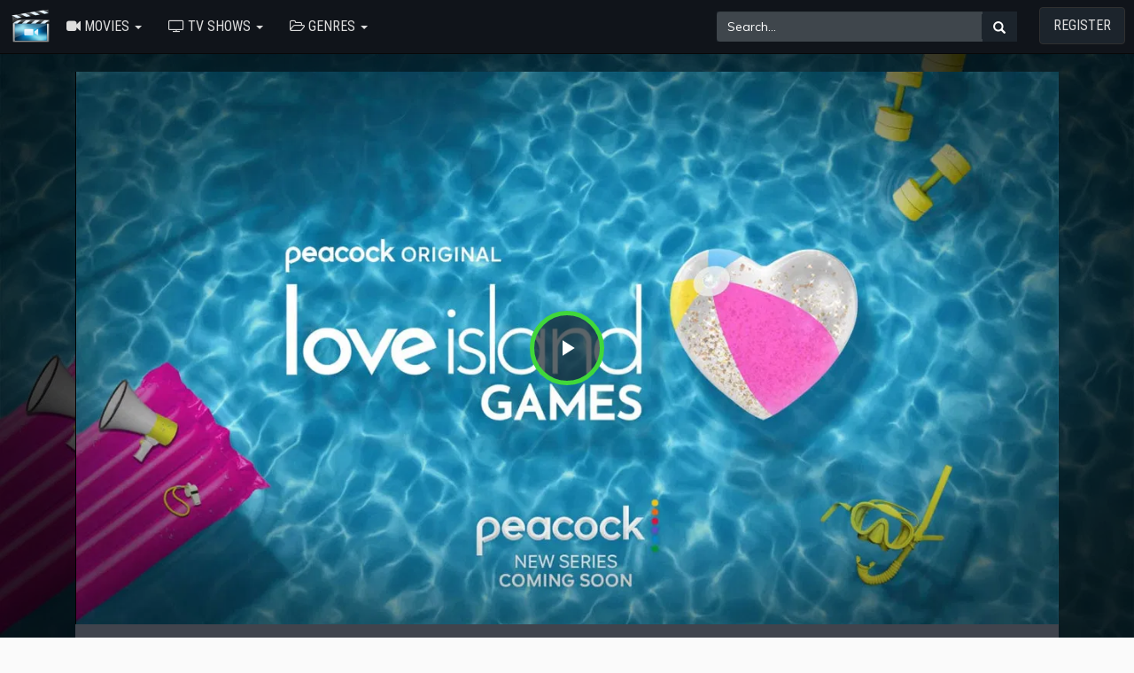

--- FILE ---
content_type: text/html; charset=UTF-8
request_url: https://uflix24.com/tv/233816-1/love-island-games.html
body_size: 217109
content:
<link href="/oc-content/themes/movie/js/video-js.css?v=1.0" rel="stylesheet">
<link href="/oc-content/themes/movie/js/resolution-switcher.css" rel="stylesheet">
<link href="/oc-content/themes/movie/js/videojs-overlay.css" rel="stylesheet">
<!DOCTYPE html>
<html xmlns="http://www.w3.org/1999/xhtml" lang="en-US">
<HEAD prefix="og: http://ogp.me/ns# fb: http://ogp.me/ns/fb# article: http://ogp.me/ns/article#">
        <title>Love Island Games - Season 1 Full Stream Series Online | UFLIX24.COM</title>
        <meta charset="UTF-8">
        <meta http-equiv="X-UA-Compatible" content="IE=edge">
        <meta name="viewport" content="width=device-width, initial-scale=1, maximum-scale=1">
        <meta name="description" content="In This Cheeky New Iteration, Romance Meets Reality As Fan-favorite Islanders Are Faced With Both Team And Couples' Challenges, All While Navigating...">
        <meta name="keywords" content="Love Island Games - Season 1,full movie,movies,movies online,movie free">
        <meta name="robots" content="index,follow" />
        <meta property="og:type" content="article" />
        <meta property="og:url" content="http://uflix24.com/tv/233816-1/love-island-games.html" />
        <meta property="og:title" content="Love Island Games - Season 1 Full Movie Streaming Online | UFLIX24.COM" /> 
        <meta property="og:description" content="In This Cheeky New Iteration, Romance Meets Reality As Fan-favorite Islanders Are Faced With Both Team And Couples' Challenges, All While Navigating..." /> 
        <meta property="og:image" content="https://image.tmdb.org/t/p/w1280/6niM4QiUC3mYelcvMv4ZPagSRhM.jpg" />
        <link rel="shortcut icon" href="/images/logo.png" type="image/x-icon">
        <link rel="canonical" href="https://uflix24.com/tv/233816-1/love-island-games.html">
        <link href="/oc-content/themes/movie/js/dashicons.css?v=1.0" rel="stylesheet">
        <link rel="stylesheet" href="//fonts.googleapis.com/css?family=Oswald|Montserrat|Roboto+Condensed:400,700,300&amp;lang=en">
        <link rel="stylesheet" href="https://maxcdn.bootstrapcdn.com/bootstrap/3.3.7/css/bootstrap.min.css" integrity="sha384-BVYiiSIFeK1dGmJRAkycuHAHRg32OmUcww7on3RYdg4Va+PmSTsz/K68vbdEjh4u" crossorigin="anonymous">
        <link href="/oc-content/themes/movie/style.css?v=1.0" rel="stylesheet">
        <link rel="stylesheet" href="/oc-content/themes/movie/comment.css" type="text/css" />
        <script src="//ajax.googleapis.com/ajax/libs/jquery/1.12.1/jquery.min.js" type="text/javascript"></script>
        <script src="https://maxcdn.bootstrapcdn.com/bootstrap/3.3.7/js/bootstrap.min.js" integrity="sha384-Tc5IQib027qvyjSMfHjOMaLkfuWVxZxUPnCJA7l2mCWNIpG9mGCD8wGNIcPD7Txa" crossorigin="anonymous"></script>
        <script src="/oc-content/themes/movie/js/script.js" type="text/javascript"></script>
        <style type="text/css">body {background-image: linear-gradient(rgba(0,0,0,0.6), rgba(0,0,0,0.6)), url("https://image.tmdb.org/t/p/w1280/6niM4QiUC3mYelcvMv4ZPagSRhM.jpg");background-color: #FAFAFA;background-repeat: no-repeat;background-position: center center;background-attachment :fixed;background-size: cover;}/*body {background-color: #646464;}*/</style>
        <style type="text/css">.fbs{color:#fff;background-color:#4169E1;border-color:#2e6da4}.tws{color:#fff;background-color:#00BFFF;border-color:#2e6da4}.pts{color:#fff;background-color:red;border-color:#2e6da4}.lks{color:#fff;background-color:#4682C4;border-color:#2e6da4}.vks{color:#fff;background-color:#4682B4;border-color:#2e6da4}.texthide{text-indent:-999999px}</style>
        <style type="text/css">@media (min-width: 1024px) { #mobileshow { display: none;}}</style>
</HEAD>
<BODY id="lighy">
<div class="modal fade" id="modalLang" tabindex="-1" role="dialog" aria-labelledby="modalLangLabel" style="display: none;" aria-hidden="true">
    <div class="modal-dialog" role="document">
        <div class="modal-content">
            <div class="modal-header" style="background: #ffff;padding: 15px;border-bottom: 1px solid #e5e5e5;">
                <dib class="h5 modal-title text-info" id="modalLangLabel">Choose your language:</dib>
                <button type="button" class="close" data-dismiss="modal" aria-label="Close">
                    <span aria-hidden="true">×</span>
                </button>
            </div>
            <div class="modal-body" style="background: #ffff;">
                <div class="row">
                    <div class="col-12 col-md-6 px-0">
                        <a class="dropdown-item" href="/bg/233816/.html" title="Bulgarian"><strong>Bulgarian <span class="text-secondary small">bg</span></strong></a>
                        <a class="dropdown-item" href="/zh/233816/.html" title="Chinese"><strong>Chinese <span class="text-secondary small">zh</span></strong></a>
                        <a class="dropdown-item" href="/cs/233816/.html" title="Czech"><strong>Czech <span class="text-secondary small">cs</span></strong></a>
                        <a class="dropdown-item" href="/da/233816/.html" title="Danish"><strong>Danish <span class="text-secondary small">da</span></strong></a>
                        <a class="dropdown-item" href="/nl/233816/.html" title="Dutch"><strong>Dutch <span class="text-secondary small">nl</span></strong></a>
                        <a class="dropdown-item" href="/en/233816/.html" title="English"><strong>English <span class="text-secondary small">en</span></strong></a>
                        <a class="dropdown-item" href="/fi/233816/.html" title="Finland"><strong>Finland <span class="text-secondary small">fi</span></strong></a>
                        <a class="dropdown-item" href="/fr/233816/.html" title="French"><strong>French <span class="text-secondary small">fr</span></strong></a>
                        <a class="dropdown-item" href="/ka/233816/.html" title="Georgian"><strong>Georgian <span class="text-secondary small">ka</span></strong></a>
                        <a class="dropdown-item" href="/de/233816/.html" title="German"><strong>German <span class="text-secondary small">de</span></strong></a>
                        <a class="dropdown-item" href="/el/233816/.html" title="Greek"><strong>Greek <span class="text-secondary small">el</span></strong></a>
                        <a class="dropdown-item" href="/hu/233816/.html" title="Hungarian"><strong>Hungarian <span class="text-secondary small">hu</span></strong></a>
                        <a class="dropdown-item" href="/id/233816/.html" title="Indonesian"><strong>Indonesian <span class="text-secondary small">id</span></strong></a>
                        <a class="dropdown-item" href="/ja/233816/.html" title="Japan"><strong>Japan <span class="text-secondary small">ja</span></strong></a>
                        <a class="dropdown-item" href="/it/233816/.html" title="Italian"><strong>Italian <span class="text-secondary small">it</span></strong></a>
                        <a class="dropdown-item" href="/ko/233816/.html" title="Korean"><strong>Korean <span class="text-secondary small">ko</span></strong></a>
                    </div>
                    <div class="col-12 col-md-6 px-0">
                        <a class="dropdown-item" href="/no/233816/.html" title="Norway"><strong>Norway <span class="text-secondary small">no</span></strong></a>
                        <a class="dropdown-item" href="/pl/233816/.html" title="Polish"><strong>Polish <span class="text-secondary small">pl</span></strong></a>
                        <a class="dropdown-item" href="/pt/233816/.html" title="Portuguese"><strong>Portuguese <span class="text-secondary small">pt</span></strong></a>
                        <a class="dropdown-item" href="/ro/233816/.html" title="Romanian"><strong>Romanian <span class="text-secondary small">ro</span></strong></a>
                        <a class="dropdown-item" href="/ru/233816/.html" title="Russian"><strong>Russian <span class="text-secondary small">ru</span></strong></a>
                        <a class="dropdown-item" href="/ar/233816/.html" title="Saudi Arabia"><strong>Saudi Arabia <span class="text-secondary small">ar</span></strong></a>
                        <a class="dropdown-item" href="/sr/233816/.html" title="Serbian"><strong>Serbian <span class="text-secondary small">sr</span></strong></a>
                        <a class="dropdown-item" href="/sk/233816/.html" title="Slovak"><strong>Slovak <span class="text-secondary small">sk</span></strong></a>
                        <a class="dropdown-item" href="/es/233816/.html" title="Spanish; Castilian"><strong>Spanish <span class="text-secondary small">es</span></strong></a>
                        <a class="dropdown-item" href="/sv/233816/.html" title="Swedish"><strong>Swedish <span class="text-secondary small">sv</span></strong></a>
                        <a class="dropdown-item" href="/th/233816/.html" title="Thai"><strong>Thai <span class="text-secondary small">th</span></strong></a>
                        <a class="dropdown-item" href="/tr/233816/.html" title="Turkish"><strong>Turkish <span class="text-secondary small">tr</span></strong></a>
                        <a class="dropdown-item" href="/uk/233816/.html" title="Ukrainian"><strong>Ukrainian <span class="text-secondary small">uk</span></strong></a>
                        <a class="dropdown-item" href="/uz/233816/.html" title="Uzbek"><strong>Uzbek <span class="text-secondary small">uz</span></strong></a>
                        <a class="dropdown-item" href="/vi/233816/.html" title="Vietnamese"><strong>Vietnamese <span class="text-secondary small">vi</span></strong></a>
                    </div>
                </div>
            </div>
        </div>
    </div>
</div>
        <nav class="navbar navbar-inverse navbar-static-top">
                <div class="navbar-header">
                    <button type="button" class="navbar-toggle collapsed" data-toggle="collapse" data-target="#navbars" aria-expanded="false" aria-controls="navbars">
                        <span class="sr-only">Toggle navigation</span>
                        <span class="icon-bar"></span>
                        <span class="icon-bar"></span>
                        <span class="icon-bar"></span>
                    </button><span><a href="/" class="navbar-brand logo"><img src="/images/logo.png" class="logo" title="Watch Full Movies Online Free | UFLIX24.COM" alt="Watch Full Movies Online Free | UFLIX24.COM" width="50"></a></span>
                                    </div>
                <div id="navbars" class="navbar-collapse collapse">
                    <ul class="nav navbar-nav">
                        <li class="dropdown"> <a href="#" class="dropdown-toggle" data-toggle="dropdown" role="button" aria-expanded="false"><i class="fa fa-video-camera"></i> Movies <span class="caret"></span></a>
                        <ul class="dropdown-menu animated fadeIn" role="menu">
                            <div class="col-md-6">
                            <li><a title="Now Playing Movies" href="/movies/playing/">Now Playing</a></li>
                            <li><a title="Popular Movies" href="/movies/popular/">Popular</a></li>
                            </div>
                            <div class="col-md-6">
                            <li><a title="Upcoming Movies" href="/movies/upcoming/">Upcoming</a></li>
                            <li><a title="Top Rated Movies" href="/movies/toprated/">Top Rated</a></li>
                            </div>
                        </ul>
                        </li>
                        <li class="dropdown"> <a href="#" class="dropdown-toggle" data-toggle="dropdown" role="button" aria-expanded="false"><i class="fa fa-television"></i> TV Shows <span class="caret"></span></a>
                        <ul class="dropdown-menu animated fadeIn" role="menu">
                        <li><a title="Airing TV Series" href="/movies/tv-airing/">Airing TV Series</a></li>
                        <li><a title="Popular TV Series" href="/movies/tv-popular/">Popular TV Series</a></li>
                        <li><a title="On the Air TV Series" href="/movies/tv-ontheair/">On the Air TV Series</a></li>
                        </ul>
                        </li>

                        <li class="dropdown"> <a href="#" class="dropdown-toggle" data-toggle="dropdown" role="button" aria-expanded="false"><i class="fa fa-folder-open-o"></i> Genres <span class="caret"></span></a>
                            <ul class="dropdown-menu animated fadeIn" role="menu">
                                <div class="col-md-6">
                                <li><a title="Action Movies" href="/genre/action/28/">Action</a></li>
                                <li><a title="Adventure Movies" href="/genre/adventure/12/">Adventure</a></li>
                                <li><a title="Animation Movies" href="/genre/animation/16/">Animation</a></li>
                                <li><a title="Comedy Movies" href="/genre/comedy/35/">Comedy</a></li>
                                <li><a title="Crime Movies" href="/genre/crime/80/">Crime</a></li>
                                <li><a title="Documentary Movies" href="/genre/documentary/99/">Documentary</a></li>
                                <li><a title="Drama Movies" href="/genre/drama/18/">Drama</a></li>
                                <li><a title="Family Movies" href="/genre/family/10751/">Family</a></li>
                                <li><a title="Fantasy Movies" href="/genre/fantasy/14/">Fantasy</a></li>
                                <li><a title="History Movies" href="/genre/history/36/">History</a></li>
                                </div>
                                <div class="col-md-6">
                                <li><a title="Horror Movies" href="/genre/horror/27/">Horror</a></li>
                                <li><a title="Music Movies" href="/genre/music/10402/">Music</a></li>
                                <li><a title="Mystery Movies" href="/genre/mystery/9648/">Mystery</a></li>
                                <li><a title="Romance Movies" href="/genre/romance/10749/">Romance</a></li>
                                <li><a title="Science Fiction Movies" href="/genre/science-fiction/878/">Science Fiction</a></li>
                                <li><a title="TV-Movie Movies" href="/genre/tv-movie/10770/">TV-Movie</a></li>
                                <li><a title="Thriller Movies" href="/genre/thriller/53/">Thriller</a></li>
                                <li><a title="War Movies" href="/genre/war/10752/">War</a></li>
                                <li><a title="Western Movies" href="/genre/western/37/">Western</a></li>
                                </div>
                            </ul>
                        </li>
                    </ul>
                    <ul class="nav navbar-nav navbar-right">
                        <form class="navbar-form navbar-left hidden-xs" action="/" method="GET">
                            <div class="input-group input-group-md">
                                <input type="text" class="form-control" placeholder="Search..." name="s" id="srch-term">
                                    <div class="input-group-btn">
                                    <button class="btn btn-search" type="submit"><i class="glyphicon glyphicon-search"></i></button>
                                </div>
                            </div>
                        </form>
                        <li><a rel="nofollow" href="/register?movie=Love Island Games - Season 1" class="btn subss">Register</a></li>
                    </ul>
                </div><!--/.nav-collapse -->
        </nav>
        <nav class="navbar navbar-inverse navbar-static-top monly">
            <form class="navbar-form navbar-left" action="/" method="GET">
                            <div class="input-group input-group-md">
                                <input type="text" class="form-control" placeholder="Search..." name="s" id="srch-term">
                                    <div class="input-group-btn">
                                    <button class="btn btn-search" type="submit"><i class="glyphicon glyphicon-search"></i></button>
                                </div>
                            </div>
            </form>
        </nav>
        
<div class="container">
    <div class="row">
    <script src="https://cdnjs.cloudflare.com/ajax/libs/jquery.lazyload/1.9.1/jquery.lazyload.min.js"></script>
	<script src="/oc-content/themes/movie/js/videojs-ie8.min.js"></script>
	<script src="/oc-content/themes/movie/js/video.js"></script>
	<script src="/oc-content/themes/movie/js/resolution-switcher.js"></script>
	<script src="/oc-content/themes/movie/js/videojs-overlay.min.js"></script>  
	<script src="/oc-content/themes/movie/js/videojs.disableProgress.js"></script>
    <div class="backdrop" style="background-image: url('https://image.tmdb.org/t/p/w1280/6niM4QiUC3mYelcvMv4ZPagSRhM.jpg')"></div>
    <div class="col-md-12">
        <div class="post" itemscope itemtype="http://schema.org/Movies">

        <div id="player">
				<div class="embed-responsive embed-responsive-16by9">
				    <noscript><img class="no-js" src="https://image.tmdb.org/t/p/w1280/6niM4QiUC3mYelcvMv4ZPagSRhM.jpg" alt="Love Island Games - Season 1"><style type="text/css">#my-video {display:none;}</style></noscript>
					<video id="my-video" class="video-js vjs-16-9 vjs-big-play-centered" controls="" preload="auto" width="600" height="315" poster="https://image.tmdb.org/t/p/w1280/6niM4QiUC3mYelcvMv4ZPagSRhM.jpg" data-setup="">
						<source src="/netflix.mp4" type="video/mp4" label="SD">
						<source src="/netflix.mp4" type="video/mp4" label="HD">
						<track kind="subtitles" src="" srclang="en" label="English">
						<track kind="subtitles" src="" srclang="en" label="French">
						<track kind="subtitles" src="" srclang="en" label="Germany">
						<track kind="subtitles" src="" srclang="en" label="Netherland">
						<track kind="subtitles" src="" srclang="en" label="Italy">
						<track kind="subtitles" src="" srclang="en" label="Arabic">
					</video>
					<script>videojs('my-video').videoJsResolutionSwitcher();limitload = 0;</script>
					<script>
            					var myPlayer = videojs('my-video', {"fluid": true, ControlBar: {DurationDisplay: true}});
            					var pausetime = 4; // stop at 4 seconds 
            					myPlayer.on('timeupdate', function(e) {
                					if (myPlayer.currentTime() >= pausetime) {
                    						//myPlayer.pause();
                    						$('#modal-watch').modal({show: true, backdrop: 'static'});
                    						myPlayer.exitFullscreen();
                					}
            					});
            					myPlayer.disableProgress({
                					autoDisable: true
            					});            
					</script>
				</div>
        </div>
        <div id="bar-player">
            <a href="javascript:void(0)" class="btn bp-btn-light" onclick="#" id="lightSwitch"><i class="fa fa-lightbulb-o"></i> <span></span></a>
            <a href="javascript:void(0)" class="btn bp-btn-like" onclick="#" data-target="#modal-watch" data-toggle="modal"><i class="fa fa-heart"></i> Favorite</a>
            <a href="javascript:void(0)" class="btn bp-btn-review" data-target="#modal-watch" data-toggle="modal"><i class="fa fa-comments"></i> <span>Comment</span></a>
            <span class="bp-view"><i class="fa fa-eye mr10"></i> <script type="text/javascript"> document.write(Math.floor(Math.random()*9000));</script></span>
            <div class="clearfix"></div>
    <script type="text/javascript">//<![CDATA[
    window.onload=function(){
    var swit = document.getElementById('lightSwitch');
    var container = document.getElementById('lighy');
    swit.onclick = function(){
    var color = container.style.backgroundColor;
        if(color === ''){
            container.style.backgroundColor = 'black';
        }else{
            container.style.backgroundColor = '#1c242c';
        }
    };
    }
  //]]></script>
        </div>
        <div class="post-body clearfix">
            <div class="col-md-12">
                <div id="mobileshow" class="mvic-btn text-center">
                            <button class="btn btn-success btn-01" data-toggle="modal" data-target="#modal-watch" data-backdrop="static"><span class="fa fa-play"></span> Watch in HD</button>
                            <button class="btn btn-success btn-02" data-toggle="modal" data-target="#modal-download" data-backdrop="static"><span class="fa fa-download"></span> Download HD</button>
                            <div class="clearfix"></div>
<br /></div>
                <ol class="breadcrumb" xmlns:v="http://rdf.data-vocabulary.org/#">
                    <li><a title="Home" href="/">Home</a></li>
                    <li><a title="Movies" href="/movies/tv-popular/">TV</a></li>
                </ol>
                <div class="row">
                    <div class="col-md-2 col-sm-2 hidden-xs"><img class="poster-img" itemprop="screenshot" src="https://image.tmdb.org/t/p/w300/rM3ioENSw7C4PXdWbrfsMpIHVi3.jpg" alt="Love Island Games - Season 1"></div>
                    <div class="col-md-7 col-sm-7 info-detail">
                        <div class="clearfix">
                            <h1 itemprop="name">Love Island Games - Season 1</h1>
                        </div>
                        <div class="block-social">
<strong>Share:</strong>
<a rel="nofollow" href="https://www.facebook.com/sharer.php?u=http://uflix24.com/tv/233816-1/love-island-games.html" title="Share on Facebook" target="_blank"><div class="btn btn-primary fbs"><span class="fa fa-facebook" style="font-size:14px"></span></div></a>&nbsp;
<a rel="nofollow" href="https://twitter.com/share?url=http://uflix24.com/tv/233816-1/love-island-games.html&amp;text=Love Island Games - Season 1  Full Movie Streaming Online | UFLIX24.COM&amp;hashtags=Love Island Games - Season 1" title="Share on Twitter" target="_blank"><div class="btn btn-primary twt"><span class="fa fa-twitter" style="font-size:14px"></span></div></a>&nbsp;
<a rel="nofollow" href="https://pinterest.com/pin/create/button/?url=http://uflix24.com/tv/233816-1/love-island-games.html&media=https://image.tmdb.org/t/p/w300/rM3ioENSw7C4PXdWbrfsMpIHVi3.jpg&description=Love Island Games - Season 1  Full Movie Streaming Online Free. Watch Free Love Island Games - Season 1 Online on UFLIX24.COM." title="Share on Pinterest" target="_blank"><div class="btn btn-primary pts"><span class="fa fa-pinterest" style="font-size:14px"></span></div></a>&nbsp;
<a rel="nofollow" href="https://www.linkedin.com/shareArticle?mini=true&amp;url=http://uflix24.com/tv/233816-1/love-island-games.html&amp;title=Love Island Games - Season 1  Full Movie Streaming Online | UFLIX24.COM&amp;summary=Love Island Games - Season 1  Full Movie Streaming Online Free. Watch Free Love Island Games - Season 1 Online on UFLIX24.COM.&amp;source=" title="Share on LinkedIn" target="_blank"><div class="btn btn-primary lks"><span class="fa fa-linkedin" style="font-size:14px"></span></div></a>&nbsp;
<a rel="nofollow" href="https://vk.com/share.php?url=http://uflix24.com/tv/233816-1/love-island-games.html&title=Love Island Games - Season 1  Full Movie Streaming Online | UFLIX24.COM&comment=Love Island Games - Season 1  Full Movie Streaming Online Free. Watch Free Love Island Games - Season 1 Online on UFLIX24.COM." title="Share on VK" target="_blank"><div class="btn btn-primary vks"><span class="fa fa-vk" style="font-size:14px"></span></div></a>
</div><br />
                        <div class="col-md-12 nopadding">
                            <p>In this cheeky new iteration, romance meets reality as fan-favorite Islanders are faced with both team and couples' challenges, all while navigating dating, eliminations, recoupling, dramatic arrivals and new competition twists and turns like never before.</p>
                            <div class="mv-inf">
                        <p id="mobileshow" class="rating-stars">Rating : 
				                <i class="fa fa-star text-warning"></i><i class="fa fa-star text-warning"></i><i class="fa fa-star text-warning"></i><i class="fa fa-star text-warning"></i><i class="fa fa-star text-warning"></i><i class="fa fa-star text-warning"></i><i class="fa fa-star text-warning"></i><i class="fa fa-star text-warning"></i><i class="fa fa-star-o text-muted"></i><i class="fa fa-star-o text-muted"></i> by 3945 users
				                </p>
				                <p>First Air Date : Nov 01, 2023</p>
				                <p>Last Air Date : Oct 05, 2025</p>
                                <p>Runtime :  min.</p>
                                <p>Genre : <a title="Reality">Reality</a></p>
                                <p>Stars : <a title="Ariana Madix">Ariana Madix</a>, <a title="Iain Stirling">Iain Stirling</a></p>
                                <p>Quality : &nbsp;<img src="[data-uri]" width="100" border="0"></p>
                            </div>
                        </div>
                    </div>
                    <div class="col-md-3 col-sm-3 hidden-xs">
                        <div class="mvic-btn">
                            <button data-toggle="modal" data-target="#modal-watch" data-backdrop="static" data-keyboard="false" class="btn btn-block btn-lg btn-success btn-01"><i class="fa fa-play"></i> Watch in HD</button>
                            <button data-toggle="modal" data-target="#modal-download" data-backdrop="static" data-keyboard="false" class="btn btn-block btn-lg btn-success btn-02"><i class="fa fa-play"></i> Download in HD</button>
                            <div class="clearfix"></div>
                            <div class="rating-stars text-center">
				                <i class="fa fa-star text-warning"></i><i class="fa fa-star text-warning"></i><i class="fa fa-star text-warning"></i><i class="fa fa-star text-warning"></i><i class="fa fa-star text-warning"></i><i class="fa fa-star text-warning"></i><i class="fa fa-star text-warning"></i><i class="fa fa-star text-warning"></i><i class="fa fa-star-o text-muted"></i><i class="fa fa-star-o text-muted"></i>                            </div> <!-- rating-stars -->
                            <div class="rating-vote text-center">
                                8.3/10 by 3945 users
                            </div>
                        </div>
                    </div>
                    <div class="clearfix"></div>
                    <div class="col-md-12">
                        <div id="list-season">
						<div class="list-content">
						    						    <div class="list-server"><a href="/tv/233816-1/love-island-games.html" title="Season 1" class="btn-eps">Season 1</a></div>
                        						    <div class="list-server"><a href="/tv/233816-2/love-island-games.html" title="Season 2" class="btn-eps">Season 2</a></div>
                                                </div>
						<div class="clearfix"></div>
				        </div>
				    </div>
                    
                    <div class="col-md-12">
                        <div class="episodes_list">
                                                        <ul>
                                                                <li><div class="episodes_list_item"><div><a class="episodes_list_episode" href="/tv/233816-1-1/love-island-games.html" title="Eps. 1 : Episode 1">Eps. 1 : Episode 1</a><span class="episodes_list_release">2023-11-01</span></div><div><a class="episodes_list_watch" href="/tv/233816-1-1/love-island-games.html"><i class="fa fa-lg fa-play-circle"></i> <span>Watch</span></a></div></div></li>
                                                                <li><div class="episodes_list_item"><div><a class="episodes_list_episode" href="/tv/233816-1-2/love-island-games.html" title="Eps. 2 : Episode 2">Eps. 2 : Episode 2</a><span class="episodes_list_release">2023-11-02</span></div><div><a class="episodes_list_watch" href="/tv/233816-1-2/love-island-games.html"><i class="fa fa-lg fa-play-circle"></i> <span>Watch</span></a></div></div></li>
                                                                <li><div class="episodes_list_item"><div><a class="episodes_list_episode" href="/tv/233816-1-3/love-island-games.html" title="Eps. 3 : Episode 3">Eps. 3 : Episode 3</a><span class="episodes_list_release">2023-11-03</span></div><div><a class="episodes_list_watch" href="/tv/233816-1-3/love-island-games.html"><i class="fa fa-lg fa-play-circle"></i> <span>Watch</span></a></div></div></li>
                                                                <li><div class="episodes_list_item"><div><a class="episodes_list_episode" href="/tv/233816-1-4/love-island-games.html" title="Eps. 4 : Episode 4">Eps. 4 : Episode 4</a><span class="episodes_list_release">2023-11-05</span></div><div><a class="episodes_list_watch" href="/tv/233816-1-4/love-island-games.html"><i class="fa fa-lg fa-play-circle"></i> <span>Watch</span></a></div></div></li>
                                                                <li><div class="episodes_list_item"><div><a class="episodes_list_episode" href="/tv/233816-1-5/love-island-games.html" title="Eps. 5 : Episode 5">Eps. 5 : Episode 5</a><span class="episodes_list_release">2023-11-06</span></div><div><a class="episodes_list_watch" href="/tv/233816-1-5/love-island-games.html"><i class="fa fa-lg fa-play-circle"></i> <span>Watch</span></a></div></div></li>
                                                                <li><div class="episodes_list_item"><div><a class="episodes_list_episode" href="/tv/233816-1-6/love-island-games.html" title="Eps. 6 : Episode 6">Eps. 6 : Episode 6</a><span class="episodes_list_release">2023-11-07</span></div><div><a class="episodes_list_watch" href="/tv/233816-1-6/love-island-games.html"><i class="fa fa-lg fa-play-circle"></i> <span>Watch</span></a></div></div></li>
                                                                <li><div class="episodes_list_item"><div><a class="episodes_list_episode" href="/tv/233816-1-7/love-island-games.html" title="Eps. 7 : Episode 7">Eps. 7 : Episode 7</a><span class="episodes_list_release">2023-11-08</span></div><div><a class="episodes_list_watch" href="/tv/233816-1-7/love-island-games.html"><i class="fa fa-lg fa-play-circle"></i> <span>Watch</span></a></div></div></li>
                                                                <li><div class="episodes_list_item"><div><a class="episodes_list_episode" href="/tv/233816-1-8/love-island-games.html" title="Eps. 8 : Episode 8">Eps. 8 : Episode 8</a><span class="episodes_list_release">2023-11-09</span></div><div><a class="episodes_list_watch" href="/tv/233816-1-8/love-island-games.html"><i class="fa fa-lg fa-play-circle"></i> <span>Watch</span></a></div></div></li>
                                                                <li><div class="episodes_list_item"><div><a class="episodes_list_episode" href="/tv/233816-1-9/love-island-games.html" title="Eps. 9 : Episode 9">Eps. 9 : Episode 9</a><span class="episodes_list_release">2023-11-10</span></div><div><a class="episodes_list_watch" href="/tv/233816-1-9/love-island-games.html"><i class="fa fa-lg fa-play-circle"></i> <span>Watch</span></a></div></div></li>
                                                                <li><div class="episodes_list_item"><div><a class="episodes_list_episode" href="/tv/233816-1-10/love-island-games.html" title="Eps. 10 : Episode 10: Unseen Bits">Eps. 10 : Episode 10: Unseen Bits</a><span class="episodes_list_release">2023-11-10</span></div><div><a class="episodes_list_watch" href="/tv/233816-1-10/love-island-games.html"><i class="fa fa-lg fa-play-circle"></i> <span>Watch</span></a></div></div></li>
                                                                <li><div class="episodes_list_item"><div><a class="episodes_list_episode" href="/tv/233816-1-11/love-island-games.html" title="Eps. 11 : Episode 11">Eps. 11 : Episode 11</a><span class="episodes_list_release">2023-11-12</span></div><div><a class="episodes_list_watch" href="/tv/233816-1-11/love-island-games.html"><i class="fa fa-lg fa-play-circle"></i> <span>Watch</span></a></div></div></li>
                                                                <li><div class="episodes_list_item"><div><a class="episodes_list_episode" href="/tv/233816-1-12/love-island-games.html" title="Eps. 12 : Episode 12">Eps. 12 : Episode 12</a><span class="episodes_list_release">2023-11-13</span></div><div><a class="episodes_list_watch" href="/tv/233816-1-12/love-island-games.html"><i class="fa fa-lg fa-play-circle"></i> <span>Watch</span></a></div></div></li>
                                                                <li><div class="episodes_list_item"><div><a class="episodes_list_episode" href="/tv/233816-1-13/love-island-games.html" title="Eps. 13 : Episode 13">Eps. 13 : Episode 13</a><span class="episodes_list_release">2023-11-14</span></div><div><a class="episodes_list_watch" href="/tv/233816-1-13/love-island-games.html"><i class="fa fa-lg fa-play-circle"></i> <span>Watch</span></a></div></div></li>
                                                                <li><div class="episodes_list_item"><div><a class="episodes_list_episode" href="/tv/233816-1-14/love-island-games.html" title="Eps. 14 : Episode 14">Eps. 14 : Episode 14</a><span class="episodes_list_release">2023-11-15</span></div><div><a class="episodes_list_watch" href="/tv/233816-1-14/love-island-games.html"><i class="fa fa-lg fa-play-circle"></i> <span>Watch</span></a></div></div></li>
                                                                <li><div class="episodes_list_item"><div><a class="episodes_list_episode" href="/tv/233816-1-15/love-island-games.html" title="Eps. 15 : Episode 15">Eps. 15 : Episode 15</a><span class="episodes_list_release">2023-11-16</span></div><div><a class="episodes_list_watch" href="/tv/233816-1-15/love-island-games.html"><i class="fa fa-lg fa-play-circle"></i> <span>Watch</span></a></div></div></li>
                                                                <li><div class="episodes_list_item"><div><a class="episodes_list_episode" href="/tv/233816-1-16/love-island-games.html" title="Eps. 16 : Episode 16">Eps. 16 : Episode 16</a><span class="episodes_list_release">2023-11-17</span></div><div><a class="episodes_list_watch" href="/tv/233816-1-16/love-island-games.html"><i class="fa fa-lg fa-play-circle"></i> <span>Watch</span></a></div></div></li>
                                                                <li><div class="episodes_list_item"><div><a class="episodes_list_episode" href="/tv/233816-1-17/love-island-games.html" title="Eps. 17 : Episode 17: Unseen Bits">Eps. 17 : Episode 17: Unseen Bits</a><span class="episodes_list_release">2023-11-17</span></div><div><a class="episodes_list_watch" href="/tv/233816-1-17/love-island-games.html"><i class="fa fa-lg fa-play-circle"></i> <span>Watch</span></a></div></div></li>
                                                                <li><div class="episodes_list_item"><div><a class="episodes_list_episode" href="/tv/233816-1-18/love-island-games.html" title="Eps. 18 : Episode 18">Eps. 18 : Episode 18</a><span class="episodes_list_release">2023-11-19</span></div><div><a class="episodes_list_watch" href="/tv/233816-1-18/love-island-games.html"><i class="fa fa-lg fa-play-circle"></i> <span>Watch</span></a></div></div></li>
                                                                <li><div class="episodes_list_item"><div><a class="episodes_list_episode" href="/tv/233816-1-19/love-island-games.html" title="Eps. 19 : Episode 19">Eps. 19 : Episode 19</a><span class="episodes_list_release">2023-11-20</span></div><div><a class="episodes_list_watch" href="/tv/233816-1-19/love-island-games.html"><i class="fa fa-lg fa-play-circle"></i> <span>Watch</span></a></div></div></li>
                                                            </ul>
                        </div>
                        <div class="clearfix"></div>
                    </div>
                    
                    
                    
                    
                    
                    
                    
                    
                    
                    
                    
                    
                </div>
            </div>
        </div>
        <div class="col-md-12">
            <div class="topic"><h3>Comments :</h3></div>
            <div class="row">
                <div class="col-md-wrap">
<div class="mvi-comment">
<div style="padding: 20px; background: white; margin-top: 1px; overflow: hidden; font-family: sans-serif!important;">
<div class="comment-wrapper">
<div class="comments-title">12 Comments</div>
<div class="comment-area">
<input class="comment-input" placeholder="Write a comment..." type="text">
<div class="share-facebook" display="block">
<label class="uiInputLabelInput _55sg _kv1">
<input id="js_e4" type="checkbox"><span></span>
</label>
<label class="_3-99 _2ern _50f8 _5kx5 uiInputLabelLabel" for="js_e4"><font color="black">Facebook</font></label>
</div>
<div class="commbt">
<a href="#" class="js-clickoffer comment-button x-domain">Comment</a>
</div>
</div>
</div>
<div class="comment-row">
<img class="profile-img" src="[data-uri]" alt="">
<div class="user-wrapper">
<a href="#" class="js-clickoffer"><div class="username">Taylor Mackenzie</div></a>
<div class="clear"></div>
<div class="user-comment">Amazing! I love this site</div>
<div class="user-comment"><i class="fa fa-star" style="color:gold"></i><i class="fa fa-star" style="color:gold"></i><i class="fa fa-star" style="color:gold"></i><i class="fa fa-star" style="color:gold"></i><i class="fa fa-star" style="color:gold"></i> <i class="fa fa-thumbs-o-up"></i></div>
<div class="like-reply time">
<a href="#" class="js-clickoffer">Reply</a> · <a href="#" class="js-clickoffer like"><i></i> 18</a> · <a href="#" class="js-clickoffer">Like</a> · 5 minutes ago
</div>
</div>
<div class="clear"></div>
</div>
<div class="comment-row">
<img class="profile-img" src="[data-uri]" alt="">
<div class="user-wrapper">
<a href="#" class="js-clickoffer"><div class="username">Aston Ayers</div></a>
<div class="clear"></div>
<div class="user-comment">Only Signup is easy and free, finally I can watch this movie Love Island Games - Season 1 with good quality. Thank you!</div>
<div class="user-comment"><i class="fa fa-star" style="color:gold"></i><i class="fa fa-star" style="color:gold"></i><i class="fa fa-star" style="color:gold"></i><i class="fa fa-star" style="color:gold"></i><i class="fa fa-star" style="color:gold"></i> <i class="fa fa-thumbs-o-up"></i></div>
<div class="like-reply time">
<a href="#" class="js-clickoffer">Reply</a> · <a href="#" class="js-clickoffer like"><i></i> 71</a> · <a href="#" class="js-clickoffer">Like</a> · 12 minutes ago
</div>
</div>
<div class="clear"></div>
</div>
<div class="comment-row">
<img class="profile-img" src="[data-uri]" alt="">
<div class="user-wrapper">
<a href="#" class="js-clickoffer"><div class="username">Ashley Ann</div></a>
<div class="clear"></div>
<div class="user-comment">Been waiting to see this movie for months. and finally came out too</div>
<div class="user-comment"><i class="fa fa-star" style="color:gold"></i><i class="fa fa-star" style="color:gold"></i><i class="fa fa-star" style="color:gold"></i><i class="fa fa-star" style="color:gold"></i><i class="fa fa-star-o" style="color:gold"></i> <i class="fa fa-thumbs-o-up"></i></div>
<div class="like-reply time">
<a href="#" class="js-clickoffer">Reply</a> · <a href="#" class="js-clickoffer like"><i></i> 35</a> · <a href="#" class="js-clickoffer">Like</a> · 27 minutes ago
</div>
</div>
<div class="clear"></div>
</div>
<div class="comment-row">
<img class="profile-img" src="[data-uri]" alt="">
<div class="user-wrapper">
<a href="#" class="js-clickoffer"><div class="username">Cheryl Lynn</div></a>
<div class="clear"></div>
<div class="user-comment">This movie Love Island Games - Season 1 is very nice, with HD quality</div>
<div class="user-comment"><i class="fa fa-star" style="color:gold"></i><i class="fa fa-star" style="color:gold"></i><i class="fa fa-star" style="color:gold"></i><i class="fa fa-star" style="color:gold"></i><i class="fa fa-star" style="color:gold"></i> <i class="fa fa-thumbs-o-up"></i></div>
<div class="like-reply time">
<a href="#" class="js-clickoffer">Reply</a> · <a href="#" class="js-clickoffer like"><i></i> 78</a> · <a href="#" class="js-clickoffer">Like</a> · 1 hour ago
</div>
</div>
<div class="clear"></div>
</div>
<div class="comment-row">
<img class="profile-img" src="[data-uri]" alt="">
<div class="user-wrapper">
<a href="#" class="js-clickoffer"><div class="username">Erin Cochran Cole</div></a>
<div class="clear"></div>
<div class="user-comment">Great selection and quality is better than TV Cable, no kidding.</div>
<div class="user-comment"><i class="fa fa-star" style="color:gold"></i><i class="fa fa-star" style="color:gold"></i><i class="fa fa-star" style="color:gold"></i><i class="fa fa-star" style="color:gold"></i><i class="fa fa-star" style="color:gold"></i> <i class="fa fa-thumbs-o-up"></i></div>
<div class="like-reply time">
<a href="#" class="js-clickoffer">Reply</a> · <a href="#" class="js-clickoffer like"><i></i> 35</a> · <a href="#" class="js-clickoffer">Like</a> · 8 hour ago
</div>
</div>
<div class="clear"></div>
</div>
<div class="comment-row sub">
<img class="profile-img" src="[data-uri]" alt="">
<div class="user-wrapper">
<a href="#" class="js-clickoffer"><div class="username">Kyle Magner</div></a>
<div class="clear"></div>
<div class="user-comment">yes, i am also through this to watch movies <img src="[data-uri]" style="height: 13px;"></div>
<div class="like-reply time">
<a href="#" class="js-clickoffer">Reply</a> · <a href="#" class="js-clickoffer like"><i></i> 35</a> · <a href="#" class="js-clickoffer">Like</a> · 2 hour ago
</div>
</div>
<div class="clear"></div>
</div>
<div class="comment-row" id="fbFeedbackContent">
<img class="profile-img" src="[data-uri]" alt="">
<div class="user-wrapper">
<a href="#" class="js-clickoffer"><div class="username">Eric Mn</div></a>
<div class="clear"></div>
<div class="user-comment">Yes this really works! Just got my free account</div>
<div class="user-comment"><i class="fa fa-star" style="color:gold"></i><i class="fa fa-star" style="color:gold"></i><i class="fa fa-star" style="color:gold"></i><i class="fa fa-star" style="color:gold"></i><i class="fa fa-star" style="color:gold"></i> <i class="fa fa-thumbs-o-up"></i></div>
<div class="like-reply time">
<a href="#" class="js-clickoffer">Reply</a> · <a href="#" class="js-clickoffer like"><i></i> 48</a> · <a href="#" class="js-clickoffer">Like</a> · 1 days ago
</div>
</div>
<div class="clear"></div>
</div>
<div class="comment-row">
<img class="profile-img" src="[data-uri]" alt="">
<div class="user-wrapper">
<a href="#" class="js-clickoffer"><div class="username">Terry Barnes</div></a>
<div class="clear"></div>
<div class="user-comment">One of the best movies I've seen this year!</div>
<div class="user-comment"><i class="fa fa-star" style="color:gold"></i><i class="fa fa-star" style="color:gold"></i><i class="fa fa-star" style="color:gold"></i><i class="fa fa-star" style="color:gold"></i><i class="fa fa-star" style="color:gold"></i> <i class="fa fa-thumbs-o-up"></i></div>
<div class="like-reply time">
<a href="#" class="js-clickoffer">Reply</a> · <a href="#" class="js-clickoffer like"><i></i> 52</a> · <a href="#" class="js-clickoffer">Like</a> · 1 days ago
</div>
</div>
<div class="clear"></div>
</div>
<div class="comment-row">
<img class="profile-img" src="[data-uri]" alt="">
<div class="user-wrapper">
<a href="#" class="js-clickoffer"><div class="username">Pastor Shahuano</div></a>
<div class="clear"></div>
<div class="user-comment">Excited, Happy Watching guys !!!</div>
<div class="user-comment"><i class="fa fa-star" style="color:gold"></i><i class="fa fa-star" style="color:gold"></i><i class="fa fa-star" style="color:gold"></i><i class="fa fa-star" style="color:gold"></i><i class="fa fa-star" style="color:gold"></i> <i class="fa fa-thumbs-o-up"></i></div>
<div class="like-reply time">
<a href="#" class="js-clickoffer">Reply</a> · <a href="#" class="js-clickoffer like"><i></i> 78</a> · <a href="#" class="js-clickoffer">Like</a> · 2 days ago
</div>
</div>
<div class="clear"></div>
</div>
<div class="comment-row sub">
<img class="profile-img" src="[data-uri]" alt="">
<div class="user-wrapper">
<a href="#" class="js-clickoffer"><div class="username">Laura Velez Garcia</div></a>
<div class="clear"></div>
<div class="user-comment">Thanks, I'm so glad to be watching this movie <img src="[data-uri]" style="height: 13px;"></div>
<div class="like-reply time">
<a href="#" class="js-clickoffer">Reply</a> · <a href="#" class="js-clickoffer like"><i></i> 35</a> · <a href="#" class="js-clickoffer">Like</a> · 3 hour ago
</div>
</div>
<div class="clear"></div>
</div>
<div class="comment-row sub">
<img class="profile-img" src="[data-uri]" alt="">
<div class="user-wrapper">
<a href="#" class="js-clickoffer"><div class="username">Wouter van der Giessen</div></a>
<div class="clear"></div>
<div class="user-comment"><a href="#" class="js-clickoffer"><font color="blue">Laura Velez Garcia</font></a> yes same me too <img src="[data-uri]" style="height: 13px;"></div>
<div class="like-reply time">
<a href="#" class="js-clickoffer">Reply</a> · <a href="#" class="js-clickoffer like"><i></i> 35</a> · <a href="#" class="js-clickoffer">Like</a> · 3 hour ago
</div>
</div>
<div class="clear"></div>
</div>
<div class="comment-row">
<img class="profile-img" src="[data-uri]" alt="">
<div class="user-wrapper">
<a href="#" class="js-clickoffer"><div class="username">Janet McCann</div></a>
<div class="clear"></div>
<div class="user-comment">Sign up was really easy. Less than 1 minute I was hooked up</div>
<div class="user-comment"><i class="fa fa-star" style="color:gold"></i><i class="fa fa-star" style="color:gold"></i><i class="fa fa-star" style="color:gold"></i><i class="fa fa-star" style="color:gold"></i><i class="fa fa-star" style="color:gold"></i> <i class="fa fa-thumbs-o-up"></i></div>
<div class="like-reply time">
<a href="#" class="js-clickoffer">Reply</a> · <a href="#" class="js-clickoffer like"><i></i> 78</a> · <a href="#" class="js-clickoffer">Like</a> · 3 days ago
</div>
</div>
</div>
</div>
</div>
                </div>
            </div>
            <div class="clearfix"></div>
        </div>
        </div>
    </div>
    </div> <!-- /row -->
</div> <!-- /container -->
    <div class="clearfix"></div>
    <footer style="background-image:url('[data-uri]');background-size: 100%;background-repeat: no-repeat;">
        <div class="container">
            <div class="row">
                <div class="col-md-5">
                    <div class="row">
                    <div class="footer-link nomar col-md-4">
                        <h3 class="footer-link-head">Movies</h3>
                        <p><a href="/movies/playing/">Now Playing Movies</a></p>
                        <p><a href="/movies/popular/">Popular Movies</a></p>
                        <p><a href="/movies/upcoming/">Upcoming Movies</a></p>
                    </div>
                    <div class="footer-link nomar col-md-4">
                        <h3 class="footer-link-head">TV Shows</h3>
                        <p><a href="/movies/tv-airing/">Airing TV Shows</a></p>
                        <p><a href="/movies/tv-popular/">Popular TV Shows</a></p>
                        <p><a href="/movies/tv-ontheair/">On the Air TV Shows</a></p>
                    </div>
                    <div class="footer-link nomar col-md-4">
                        <h3 class="footer-link-head">About</h3>
                        <p><a href="/movies/contact-us/" title="Contact Us">Contact</a></p>
                        <p><a href="/movies/privacy-policy/" title="Privacy">Privacy</a></p>
                        <p><a href="/movies/dmca-notice/" title="dmca">DMCA</a></p>
                    </div>
                    </div>
                </div>
                <div class="col-md-3">
                    <div class="footer-link"><h3 class="footer-link-head">Partner</h3>
                    <p><img src="[data-uri]" width="35" border="0">&nbsp;&nbsp;&nbsp;
                    <img src="[data-uri]" width="55" border="0">&nbsp;&nbsp;&nbsp;
                    <img src="[data-uri]" width="55" border="0"></p>
                    <p>
                    <img src="[data-uri]" width="75" border="0">&nbsp;&nbsp;&nbsp;
                    <img src="[data-uri]" width="40" border="0">&nbsp;&nbsp;&nbsp;
                    <img src="[data-uri]" width="30" border="0">
                    </p>
                    </div>
                </div>
                <div class="col-md-4">
                    <center><a href="javascript:void(0)" data-toggle="modal" data-target="#modal-watch"><img alt="follow us" height="85" src="[data-uri]" width="136"></a></center>
                    <p>Copyright © 2026 UFLIX24.COM | All Rights Reserved</p>
                    <p style="font-size: 11px; line-height: 14px; color: rgba(255,255,255,0.4)">Disclaimer: This site does not store any files on its server. All contents are provided by non-affiliated third parties.</p>
                </div>
                <div class="clearfix"></div>
            </div>
        </div>
    </footer>
<style>
    .btnreg{margin-top:15px;border:1px solid #729926;background:#729926;background-image:linear-gradient(to bottom,#8ebc34,#729926);border-radius:5px;box-shadow:-1px 1px 2px #8a8a8a,inset 2px 2px 2px rgba(186,214,130,.5);width:100%;padding:17px 20px;color:#fff!important;display:inline-block;font:normal 700 20px/1 Roboto,sans-serif;text-align:center;text-shadow:none;position:relative;margin-bottom:8px;border-color:#729926}.btnreg::before{height:18px;width:18px;background-position:19px 0;top:-1px;left:0;content:' ';position:absolute;display:block;background-image:url([data-uri])}.btnreg:hover{text-decoration:none;color:#fefefe}
</style>
    <div class="modal fade" id="modal-watch" tabindex="-1" role="dialog" aria-labelledby="reg_forms" aria-hidden="true">
        <div class="modal-dialog">
           <div class="modal-content clearfix">
                <div class="mlogo" style="background-image: linear-gradient(rgba(0,0,0,0.6), rgba(0,0,0,0.6)), url('https://image.tmdb.org/t/p/w1280/6niM4QiUC3mYelcvMv4ZPagSRhM.jpg')">
                    <div class="h3"><span class="text-large font-bold" style="font-weight: 700"><font color="cyan">Activate your FREE Account!</font></span></div>
                </div>
                <div class="modal-body text-center">
                    <h3 class="modal-title" id="myModalLabel"><span class="text-large font-bold" style="font-weight: 700">To Watch Full Movie HD, You Need to <a rel="nofollow" href="/register?movie=Love Island Games - Season 1"><font color="red"><b>Sign Up for FREE</b></font></a> Account.</span></h3><br />
                    <a href="/register?movie=Love Island Games - Season 1" class="btnreg">➞ Sign Up for FREE</a>
                    <p></p>
                    <p><i class="fa fa-lock"></i> Secure Verified</p>
                    <p><span class="text-large font-bold" style="font-weight: 700"><i class="fa fa-info-circle fa-fw"></i>Registration is easy and fast, it takes less than 1 minute to Sign Up, then you can enjoy Unlimited Movies and TV Shows with HD quality.</span></p><br>
                    <p><span class="text-large font-bold" style="font-weight: 700">Available Formats:</span></p>
                    <img class="img-responsive" src="[data-uri]" width="100%" height="auto" alt="Available Formats">
                </div>
                </div>
           </div>
        </div>
    </div>
    <div class="modal fade" id="modal-download" tabindex="-1" role="dialog" aria-labelledby="reg_forms" aria-hidden="true">
        <div class="modal-dialog">
           <div class="modal-content clearfix">
                <div class="mlogo" style="background-image: linear-gradient(rgba(0,0,0,0.6), rgba(0,0,0,0.6)), url('https://image.tmdb.org/t/p/w1280/6niM4QiUC3mYelcvMv4ZPagSRhM.jpg')">
                    <div class="h3"><span class="text-large font-bold" style="font-weight: 700"><font color="cyan">Activate your FREE Account!</font></span></div>
                </div>
                <div class="modal-body text-center">
                    <h3 class="modal-title" id="myModalLabel"><span class="text-large font-bold" style="font-weight: 700">To Download Full Movie HD, You Need to <a rel="nofollow" href="/register?movie=Love Island Games - Season 1"><font color="red"><b>Sign Up for FREE</b></font></a> Account.</span></h3><br />
                    <a href="/register?movie=Love Island Games - Season 1" class="btnreg">➞ Sign Up for FREE</a>
                    <p></p>
                    <p><i class="fa fa-lock"></i> Secure Verified</p>
                    <p><span class="text-large font-bold" style="font-weight: 700"><i class="fa fa-info-circle fa-fw"></i>Registration is easy and fast, it takes less than 1 minute to Sign Up, then you can enjoy Unlimited Movies and TV Shows with HD quality.</span></p><br>
                    <p><span class="text-large font-bold" style="font-weight: 700">Available Formats:</span></p>
                    <img class="img-responsive" src="[data-uri]" width="100%" height="auto" alt="Available Formats">
                </div>
                </div>
           </div>
        </div>
    </div>
<script type='text/javascript'>var _Hasync=_Hasync|| [];_Hasync.push(['Histats.start', '1,4896318,4,0,0,0,00010000']);_Hasync.push(['Histats.fasi', '1']);_Hasync.push(['Histats.track_hits', '']);(function(){var hs=document.createElement('script'); hs.type='text/javascript'; hs.async=true;hs.src=('https://s10.histats.com/js15_as.js');(document.getElementsByTagName('head')[0] || document.getElementsByTagName('body')[0]).appendChild(hs);})();</script><noscript><a href='https://www.histats.com' target='_blank'><img src='https://sstatic1.histats.com/0.gif?4896318&101' alt='advanced web statistics' border='0'></a></noscript><script defer src="https://static.cloudflareinsights.com/beacon.min.js/vcd15cbe7772f49c399c6a5babf22c1241717689176015" integrity="sha512-ZpsOmlRQV6y907TI0dKBHq9Md29nnaEIPlkf84rnaERnq6zvWvPUqr2ft8M1aS28oN72PdrCzSjY4U6VaAw1EQ==" data-cf-beacon='{"version":"2024.11.0","token":"8b36dbc9cb4d4cabbe8a6709c8fafb4a","r":1,"server_timing":{"name":{"cfCacheStatus":true,"cfEdge":true,"cfExtPri":true,"cfL4":true,"cfOrigin":true,"cfSpeedBrain":true},"location_startswith":null}}' crossorigin="anonymous"></script>
</BODY>
</html>

--- FILE ---
content_type: text/css
request_url: https://uflix24.com/oc-content/themes/movie/js/videojs-overlay.css
body_size: 71
content:
/**
 * videojs-overlay
 * @version 1.0.1
 * @copyright 2016 Brightcove, Inc.
 * @license Apache-2.0
 */
.vjs-overlay,
.vjs-overlay.vjs-overlay-top-left {
  position: absolute;
  width: 100%;
  background-color: #303030; /* IE8 fallback */
  background-color: #303030;
  color: #fff;
  padding: 25px;
  border-radius: 3px;
  top: 5px;
  left: 5px;
  text-align: center;
}

/* overlay alignment styles */
.vjs-overlay.vjs-overlay-top {
  margin-left: -16.5%;
  left: 50%;
}
.vjs-overlay.vjs-overlay-top-right {
  left: auto;
  right: 5px;
}
.vjs-overlay.vjs-overlay-left {
  top: auto;
  margin-top: -15px;
}
.vjs-overlay.vjs-overlay-right {
  left: auto;
  right: auto;
  top: 50%;
  margin-top: -15px;
}
.vjs-overlay.vjs-overlay-bottom {
  margin-left: -16.5%;
  left: 132px;
  top: 0em;
  bottom: 0.2em;
}
.vjs-overlay.vjs-overlay-bottom-left {
  bottom: 4.5em;
  top: auto;
  left: 5px;
}
.vjs-overlay.vjs-overlay-bottom-right {
  bottom: 4.5em;
  top: auto;
  left: auto;
  right: 5px;
}

--- FILE ---
content_type: text/css
request_url: https://uflix24.com/oc-content/themes/movie/js/dashicons.css?v=1.0
body_size: 20608
content:
@font-face{font-family:dashicons;src:url(/oc-content/themes/movie/font/dashicons.eot)}@font-face{font-family:dashicons;src:url([data-uri]) format('woff'),url(/oc-content/themes/movie/font/dashicons.ttf) format("truetype"),url(https://cdn.jsdelivr.net/npm/@icon/dashicons@0.9.0-alpha.3/dashicons.svg#dashicons) format("svg");font-weight:400;font-style:normal}.dashicons{display:inline-block;width:20px;height:20px;-webkit-font-smoothing:antialiased;font-size:20px;line-height:1;font-family:dashicons;text-decoration:inherit;font-weight:400;font-style:normal;vertical-align:top;-moz-transition:color .1s ease-in 0;-webkit-transition:color .1s ease-in 0;text-align:center}.dashicons-menu:before{content:"\f333"}.dashicons-admin-site:before{content:"\f319"}.dashicons-dashboard:before{content:"\f226"}.dashicons-admin-media:before{content:"\f104"}.dashicons-admin-page:before{content:"\f105"}.dashicons-admin-comments:before{content:"\f101"}.dashicons-admin-appearance:before{content:"\f100"}.dashicons-admin-plugins:before{content:"\f106"}.dashicons-admin-users:before{content:"\f110"}.dashicons-admin-tools:before{content:"\f107"}.dashicons-admin-settings:before{content:"\f108"}.dashicons-admin-network:before{content:"\f112"}.dashicons-admin-generic:before{content:"\f111"}.dashicons-admin-home:before{content:"\f102"}.dashicons-admin-collapse:before{content:"\f148"}.dashicons-admin-links:before,.dashicons-format-links:before{content:"\f103"}.dashicons-admin-post:before,.dashicons-format-standard:before{content:"\f109"}.dashicons-format-image:before{content:"\f128"}.dashicons-format-gallery:before{content:"\f161"}.dashicons-format-audio:before{content:"\f127"}.dashicons-format-video:before{content:"\f126"}.dashicons-format-chat:before{content:"\f125"}.dashicons-format-status:before{content:"\f130"}.dashicons-format-aside:before{content:"\f123"}.dashicons-format-quote:before{content:"\f122"}.dashicons-welcome-write-blog:before,.dashicons-welcome-edit-page:before{content:"\f119"}.dashicons-welcome-add-page:before{content:"\f133"}.dashicons-welcome-view-site:before{content:"\f115"}.dashicons-welcome-widgets-menus:before{content:"\f116"}.dashicons-welcome-comments:before{content:"\f117"}.dashicons-welcome-learn-more:before{content:"\f118"}.dashicons-image-crop:before{content:"\f165"}.dashicons-image-rotate-left:before{content:"\f166"}.dashicons-image-rotate-right:before{content:"\f167"}.dashicons-image-flip-vertical:before{content:"\f168"}.dashicons-image-flip-horizontal:before{content:"\f169"}.dashicons-undo:before{content:"\f171"}.dashicons-redo:before{content:"\f172"}.dashicons-editor-bold:before{content:"\f200"}.dashicons-editor-italic:before{content:"\f201"}.dashicons-editor-ul:before{content:"\f203"}.dashicons-editor-ol:before{content:"\f204"}.dashicons-editor-quote:before{content:"\f205"}.dashicons-editor-alignleft:before{content:"\f206"}.dashicons-editor-aligncenter:before{content:"\f207"}.dashicons-editor-alignright:before{content:"\f208"}.dashicons-editor-insertmore:before{content:"\f209"}.dashicons-editor-spellcheck:before{content:"\f210"}.dashicons-editor-distractionfree:before{content:"\f211"}.dashicons-editor-kitchensink:before{content:"\f212"}.dashicons-editor-underline:before{content:"\f213"}.dashicons-editor-justify:before{content:"\f214"}.dashicons-editor-textcolor:before{content:"\f215"}.dashicons-editor-paste-word:before{content:"\f216"}.dashicons-editor-paste-text:before{content:"\f217"}.dashicons-editor-removeformatting:before{content:"\f218"}.dashicons-editor-video:before{content:"\f219"}.dashicons-editor-customchar:before{content:"\f220"}.dashicons-editor-outdent:before{content:"\f221"}.dashicons-editor-indent:before{content:"\f222"}.dashicons-editor-help:before{content:"\f223"}.dashicons-editor-strikethrough:before{content:"\f224"}.dashicons-editor-unlink:before{content:"\f225"}.dashicons-editor-rtl:before{content:"\f320"}.dashicons-align-left:before{content:"\f135"}.dashicons-align-right:before{content:"\f136"}.dashicons-align-center:before{content:"\f134"}.dashicons-align-none:before{content:"\f138"}.dashicons-lock:before{content:"\f160"}.dashicons-calendar:before{content:"\f145"}.dashicons-visibility:before{content:"\f177"}.dashicons-post-status:before{content:"\f173"}.dashicons-edit:before{content:"\f464"}.dashicons-trash:before{content:"\f182"}.dashicons-arrow-up:before{content:"\f142"}.dashicons-arrow-down:before{content:"\f140"}.dashicons-arrow-left:before{content:"\f141"}.dashicons-arrow-right:before{content:"\f139"}.dashicons-arrow-up-alt:before{content:"\f342"}.dashicons-arrow-down-alt:before{content:"\f346"}.dashicons-arrow-left-alt:before{content:"\f340"}.dashicons-arrow-right-alt:before{content:"\f344"}.dashicons-arrow-up-alt2:before{content:"\f343"}.dashicons-arrow-down-alt2:before{content:"\f347"}.dashicons-arrow-left-alt2:before{content:"\f341"}.dashicons-arrow-right-alt2:before{content:"\f345"}.dashicons-leftright:before{content:"\f229"}.dashicons-sort:before{content:"\f156"}.dashicons-list-view:before{content:"\f163"}.dashicons-exerpt-view:before{content:"\f164"}.dashicons-share:before{content:"\f237"}.dashicons-share1:before{content:"\f237"}.dashicons-share-alt:before{content:"\f240"}.dashicons-share-alt2:before{content:"\f242"}.dashicons-twitter:before{content:"\f301"}.dashicons-rss:before{content:"\f303"}.dashicons-email:before{content:"\f465"}.dashicons-email-alt:before{content:"\f466"}.dashicons-facebook:before{content:"\f304"}.dashicons-facebook-alt:before{content:"\f305"}.dashicons-networking:before{content:"\f325"}.dashicons-googleplus:before{content:"\f462"}.dashicons-hammer:before{content:"\f308"}.dashicons-art:before{content:"\f309"}.dashicons-migrate:before{content:"\f310"}.dashicons-performance:before{content:"\f311"}.dashicons-wordpress:before{content:"\f120"}.dashicons-wordpress-alt:before{content:"\f324"}.dashicons-pressthis:before{content:"\f157"}.dashicons-update:before{content:"\f463"}.dashicons-screenoptions:before{content:"\f180"}.dashicons-info:before{content:"\f348"}.dashicons-cart:before{content:"\f174"}.dashicons-feedback:before{content:"\f175"}.dashicons-cloud:before{content:"\f176"}.dashicons-translation:before{content:"\f326"}.dashicons-tag:before{content:"\f323"}.dashicons-category:before{content:"\f318"}.dashicons-yes:before{content:"\f147"}.dashicons-no:before{content:"\f158"}.dashicons-no-alt:before{content:"\f335"}.dashicons-plus:before{content:"\f132"}.dashicons-minus:before{content:"\f460"}.dashicons-dismiss:before{content:"\f153"}.dashicons-marker:before{content:"\f159"}.dashicons-star-filled:before{content:"\f155"}.dashicons-star-half:before{content:"\f459"}.dashicons-star-empty:before{content:"\f154"}.dashicons-flag:before{content:"\f227"}.dashicons-location:before{content:"\f230"}.dashicons-location-alt:before{content:"\f231"}.dashicons-camera:before{content:"\f306"}.dashicons-images-alt:before{content:"\f232"}.dashicons-images-alt2:before{content:"\f233"}.dashicons-video-alt:before{content:"\f234"}.dashicons-video-alt2:before{content:"\f235"}.dashicons-video-alt3:before{content:"\f236"}.dashicons-vault:before{content:"\f178"}.dashicons-shield:before{content:"\f332"}.dashicons-shield-alt:before{content:"\f334"}.dashicons-sos:before{content:"\f468"}.dashicons-search:before{content:"\f179"}.dashicons-slides:before{content:"\f181"}.dashicons-analytics:before{content:"\f183"}.dashicons-chart-pie:before{content:"\f184"}.dashicons-chart-bar:before{content:"\f185"}.dashicons-chart-line:before{content:"\f238"}.dashicons-chart-area:before{content:"\f239"}.dashicons-groups:before{content:"\f307"}.dashicons-businessman:before{content:"\f338"}.dashicons-id:before{content:"\f336"}.dashicons-id-alt:before{content:"\f337"}.dashicons-products:before{content:"\f312"}.dashicons-awards:before{content:"\f313"}.dashicons-forms:before{content:"\f314"}.dashicons-testimonial:before{content:"\f473"}.dashicons-portfolio:before{content:"\f322"}.dashicons-book:before{content:"\f330"}.dashicons-book-alt:before{content:"\f331"}.dashicons-download:before{content:"\f316"}.dashicons-upload:before{content:"\f317"}.dashicons-backup:before{content:"\f321"}.dashicons-clock:before{content:"\f469"}.dashicons-lightbulb:before{content:"\f339"}.dashicons-desktop:before{content:"\f472"}.dashicons-tablet:before{content:"\f471"}.dashicons-smartphone:before{content:"\f470"}.dashicons-smiley:before{content:"\f328"}

--- FILE ---
content_type: application/javascript
request_url: https://uflix24.com/oc-content/themes/movie/js/videojs.disableProgress.js
body_size: -86
content:
(function(e){var t=function(e){var t,n,r;for(n=1;n<arguments.length;n++){t=arguments[n];for(r in t){if(t.hasOwnProperty(r)){e[r]=t[r]}}}return e},n={autoDisable:false},r=function(e){var r=this,i=false,s=t({},n,e||{});r.disableProgress={disable:function(){i=true;r.controlBar.progressControl.seekBar.off("mousedown");r.controlBar.progressControl.seekBar.off("touchstart");r.controlBar.progressControl.seekBar.off("click")},enable:function(){i=false;r.controlBar.progressControl.seekBar.on("mousedown",r.controlBar.progressControl.seekBar.onMouseDown);r.controlBar.progressControl.seekBar.on("touchstart",r.controlBar.progressControl.seekBar.onMouseDown);r.controlBar.progressControl.seekBar.on("click",r.controlBar.progressControl.seekBar.onClick)},getState:function(){return i}};if(s.autoDisable){r.disableProgress.disable()}};e.plugin("disableProgress",r)})(window.videojs)

--- FILE ---
content_type: application/javascript
request_url: https://uflix24.com/oc-content/themes/movie/js/videojs-overlay.min.js
body_size: 2008
content:
/**
 * videojs-overlay
 * @version 1.0.1
 * @copyright 2016 Brightcove, Inc.
 * @license Apache-2.0
 */
!function(e){if("object"==typeof exports&&"undefined"!=typeof module)module.exports=e();else if("function"==typeof define&&define.amd)define([],e);else{var t;t="undefined"!=typeof window?window:"undefined"!=typeof global?global:"undefined"!=typeof self?self:this,t.videojsOverlay=e()}}(function(){return function e(t,n,i){function r(s,a){if(!n[s]){if(!t[s]){var u="function"==typeof require&&require;if(!a&&u)return u(s,!0);if(o)return o(s,!0);var d=new Error("Cannot find module '"+s+"'");throw d.code="MODULE_NOT_FOUND",d}var f=n[s]={exports:{}};t[s][0].call(f.exports,function(e){var n=t[s][1][e];return r(n?n:e)},f,f.exports,e,t,n,i)}return n[s].exports}for(var o="function"==typeof require&&require,s=0;s<i.length;s++)r(i[s]);return r}({1:[function(e,t,n){t.exports=function(e){for(var t="",n=0;n<arguments.length;n++)t+=e[n]+(arguments[n+1]||"");return t.replace(/\s+/g," ").trim()}},{}],2:[function(e,t,n){(function(i){"use strict";function r(e){return e&&e.__esModule?e:{"default":e}}function o(e,t){if(!(e instanceof t))throw new TypeError("Cannot call a class as a function")}function s(e,t){if("function"!=typeof t&&null!==t)throw new TypeError("Super expression must either be null or a function, not "+typeof t);e.prototype=Object.create(t&&t.prototype,{constructor:{value:e,enumerable:!1,writable:!0,configurable:!0}}),t&&(Object.setPrototypeOf?Object.setPrototypeOf(e,t):e.__proto__=t)}function a(e,t){return Object.freeze(Object.defineProperties(e,{raw:{value:Object.freeze(t)}}))}Object.defineProperty(n,"__esModule",{value:!0});var u=function(){function e(e,t){for(var n=0;n<t.length;n++){var i=t[n];i.enumerable=i.enumerable||!1,i.configurable=!0,"value"in i&&(i.writable=!0),Object.defineProperty(e,i.key,i)}}return function(t,n,i){return n&&e(t.prototype,n),i&&e(t,i),t}}(),d=function(e,t,n){for(var i=!0;i;){var r=e,o=t,s=n;i=!1,null===r&&(r=Function.prototype);var a=Object.getOwnPropertyDescriptor(r,o);if(void 0!==a){if("value"in a)return a.value;var u=a.get;if(void 0===u)return;return u.call(s)}var d=Object.getPrototypeOf(r);if(null===d)return;e=d,t=o,n=s,i=!0,a=d=void 0}},f=a(['\n      created, listening to "','" for "start" and\n      "','" for "end"\n    '],['\n      created, listening to "','" for "start" and\n      "','" for "end"\n    ']),l=a(["\n          hiding; "," is an integer and overlay should not show at this time\n        "],["\n          hiding; "," is an integer and overlay should not show at this time\n        "]),h=a(["\n          hiding; show point (",") is before now (",") and end\n          point (",") is an event\n        "],["\n          hiding; show point (",") is before now (",") and end\n          point (",") is an event\n        "]),p=e("tsmlj"),c=r(p),v="undefined"!=typeof window?window.videojs:"undefined"!=typeof i?i.videojs:null,y=r(v),_={align:"top-left","class":"",content:"This overlay will show up while the video is playing",debug:!1,overlays:[{start:"playing",end:"paused"}]},g=y["default"].getComponent("Component"),w=function(e){return"number"==typeof e&&e===e},b=function(e){return"string"==typeof e&&/^\S+$/.test(e)},m=function(e){function t(e,n){var i=this;o(this,t),d(Object.getPrototypeOf(t.prototype),"constructor",this).call(this,e,n),["start","end"].forEach(function(e){var t=i.options_[e];if(w(t))i[e+"Event_"]="timeupdate";else if(b(t))i[e+"Event_"]=t;else if("start"===e)throw new Error('invalid "start" option; expected number or string')}),["endListener_","rewindListener_","startListener_"].forEach(function(e){i[e]=function(n){return t.prototype[e].call(i,n)}}),"timeupdate"===this.startEvent_&&this.on(e,"timeupdate",this.rewindListener_),this.debug((0,c["default"])(f,this.startEvent_,this.endEvent_||"nothing")),this.hide()}return s(t,e),u(t,[{key:"createEl",value:function(){var e=this.options_,t=e.content,n=y["default"].createEl("div",{className:"vjs-overlay vjs-overlay-"+e.align+" "+e["class"]+" vjs-hidden"});return"string"==typeof t?n.innerHTML=t:t instanceof DocumentFragment?n.appendChild(t):y["default"].appendContent(n,t),n}},{key:"debug",value:function(){if(this.options_.debug){for(var e=y["default"].log,t=e,n=arguments.length,i=Array(n),r=0;n>r;r++)i[r]=arguments[r];e.hasOwnProperty(i[0])&&"function"==typeof e[i[0]]&&(t=e[i.shift()]),t.apply(void 0,["overlay#"+this.id()+": "].concat(i))}}},{key:"hide",value:function(){return d(Object.getPrototypeOf(t.prototype),"hide",this).call(this),this.debug("hidden"),this.debug('bound `startListener_` to "'+this.startEvent_+'"'),this.endEvent_&&(this.debug('unbound `endListener_` from "'+this.endEvent_+'"'),this.off(this.player(),this.endEvent_,this.endListener_)),this.on(this.player(),this.startEvent_,this.startListener_),this}},{key:"shouldHide_",value:function(e,t){var n=this.options_.end;return w(n)?e>=n:n===t}},{key:"show",value:function(){return d(Object.getPrototypeOf(t.prototype),"show",this).call(this),this.off(this.player(),this.startEvent_,this.startListener_),this.debug("shown"),this.debug('unbound `startListener_` from "'+this.startEvent_+'"'),this.endEvent_&&(this.debug('bound `endListener_` to "'+this.endEvent_+'"'),this.on(this.player(),this.endEvent_,this.endListener_)),this}},{key:"shouldShow_",value:function(e,t){var n=this.options_.start,i=this.options_.end;return w(n)?w(i)?e>=n&&i>e:this.hasShownSinceSeek_?Math.floor(e)===n:(this.hasShownSinceSeek_=!0,e>=n):n===t}},{key:"startListener_",value:function(e){var t=this.player().currentTime();this.shouldShow_(t,e.type)&&this.show()}},{key:"endListener_",value:function(e){var t=this.player().currentTime();this.shouldHide_(t,e.type)&&this.hide()}},{key:"rewindListener_",value:function(e){var t=this.player().currentTime(),n=this.previousTime_,i=this.options_.start,r=this.options_.end;n>t&&(this.debug("rewind detected"),w(r)&&!this.shouldShow_(t)?(this.debug((0,c["default"])(l,r)),this.hasShownSinceSeek_=!1,this.hide()):b(r)&&i>t&&(this.debug((0,c["default"])(h,i,t,r)),this.hasShownSinceSeek_=!1,this.hide())),this.previousTime_=t}}]),t}(g);y["default"].registerComponent("Overlay",m);var O=function(e){var t=this,n=y["default"].mergeOptions(_,e);Array.isArray(this.overlays_)&&this.overlays_.forEach(function(e){return e.dispose()});var i=n.overlays;delete n.overlays,this.overlays_=i.map(function(e){return t.addChild("overlay",y["default"].mergeOptions(n,e))})};O.VERSION="1.0.1",y["default"].plugin("overlay",O),n["default"]=O,t.exports=n["default"]}).call(this,"undefined"!=typeof global?global:"undefined"!=typeof self?self:"undefined"!=typeof window?window:{})},{tsmlj:1}]},{},[2])(2)});